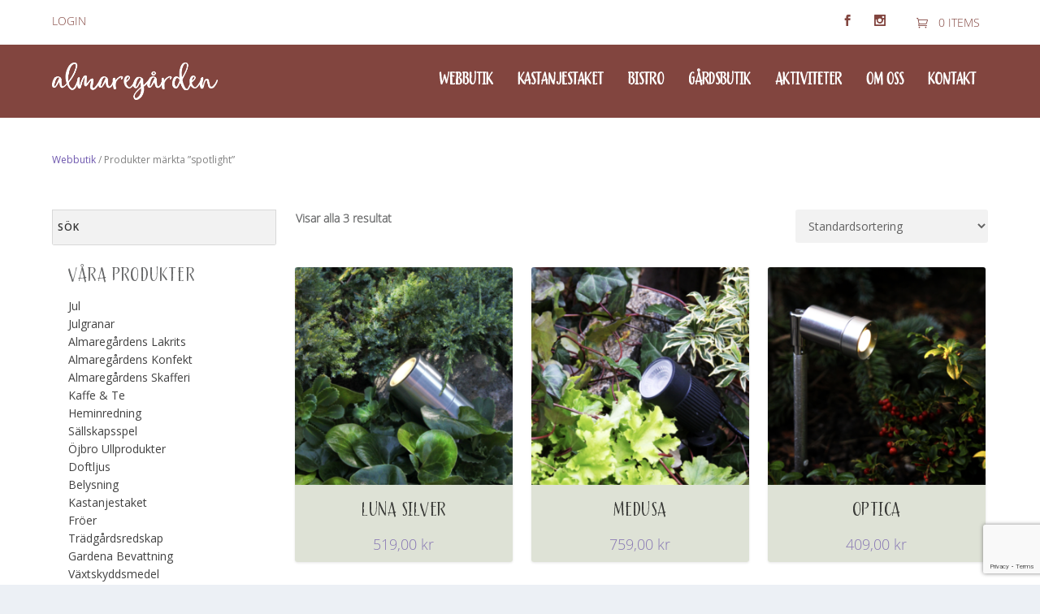

--- FILE ---
content_type: text/html; charset=utf-8
request_url: https://www.google.com/recaptcha/api2/anchor?ar=1&k=6LceTlIgAAAAAOfPJN7MQ55JQd1gOktgKJx-DVcP&co=aHR0cHM6Ly9hbG1hcmVnYXJkZW4uc2U6NDQz&hl=en&v=PoyoqOPhxBO7pBk68S4YbpHZ&size=invisible&anchor-ms=20000&execute-ms=30000&cb=9ecrsgtl4z3d
body_size: 48697
content:
<!DOCTYPE HTML><html dir="ltr" lang="en"><head><meta http-equiv="Content-Type" content="text/html; charset=UTF-8">
<meta http-equiv="X-UA-Compatible" content="IE=edge">
<title>reCAPTCHA</title>
<style type="text/css">
/* cyrillic-ext */
@font-face {
  font-family: 'Roboto';
  font-style: normal;
  font-weight: 400;
  font-stretch: 100%;
  src: url(//fonts.gstatic.com/s/roboto/v48/KFO7CnqEu92Fr1ME7kSn66aGLdTylUAMa3GUBHMdazTgWw.woff2) format('woff2');
  unicode-range: U+0460-052F, U+1C80-1C8A, U+20B4, U+2DE0-2DFF, U+A640-A69F, U+FE2E-FE2F;
}
/* cyrillic */
@font-face {
  font-family: 'Roboto';
  font-style: normal;
  font-weight: 400;
  font-stretch: 100%;
  src: url(//fonts.gstatic.com/s/roboto/v48/KFO7CnqEu92Fr1ME7kSn66aGLdTylUAMa3iUBHMdazTgWw.woff2) format('woff2');
  unicode-range: U+0301, U+0400-045F, U+0490-0491, U+04B0-04B1, U+2116;
}
/* greek-ext */
@font-face {
  font-family: 'Roboto';
  font-style: normal;
  font-weight: 400;
  font-stretch: 100%;
  src: url(//fonts.gstatic.com/s/roboto/v48/KFO7CnqEu92Fr1ME7kSn66aGLdTylUAMa3CUBHMdazTgWw.woff2) format('woff2');
  unicode-range: U+1F00-1FFF;
}
/* greek */
@font-face {
  font-family: 'Roboto';
  font-style: normal;
  font-weight: 400;
  font-stretch: 100%;
  src: url(//fonts.gstatic.com/s/roboto/v48/KFO7CnqEu92Fr1ME7kSn66aGLdTylUAMa3-UBHMdazTgWw.woff2) format('woff2');
  unicode-range: U+0370-0377, U+037A-037F, U+0384-038A, U+038C, U+038E-03A1, U+03A3-03FF;
}
/* math */
@font-face {
  font-family: 'Roboto';
  font-style: normal;
  font-weight: 400;
  font-stretch: 100%;
  src: url(//fonts.gstatic.com/s/roboto/v48/KFO7CnqEu92Fr1ME7kSn66aGLdTylUAMawCUBHMdazTgWw.woff2) format('woff2');
  unicode-range: U+0302-0303, U+0305, U+0307-0308, U+0310, U+0312, U+0315, U+031A, U+0326-0327, U+032C, U+032F-0330, U+0332-0333, U+0338, U+033A, U+0346, U+034D, U+0391-03A1, U+03A3-03A9, U+03B1-03C9, U+03D1, U+03D5-03D6, U+03F0-03F1, U+03F4-03F5, U+2016-2017, U+2034-2038, U+203C, U+2040, U+2043, U+2047, U+2050, U+2057, U+205F, U+2070-2071, U+2074-208E, U+2090-209C, U+20D0-20DC, U+20E1, U+20E5-20EF, U+2100-2112, U+2114-2115, U+2117-2121, U+2123-214F, U+2190, U+2192, U+2194-21AE, U+21B0-21E5, U+21F1-21F2, U+21F4-2211, U+2213-2214, U+2216-22FF, U+2308-230B, U+2310, U+2319, U+231C-2321, U+2336-237A, U+237C, U+2395, U+239B-23B7, U+23D0, U+23DC-23E1, U+2474-2475, U+25AF, U+25B3, U+25B7, U+25BD, U+25C1, U+25CA, U+25CC, U+25FB, U+266D-266F, U+27C0-27FF, U+2900-2AFF, U+2B0E-2B11, U+2B30-2B4C, U+2BFE, U+3030, U+FF5B, U+FF5D, U+1D400-1D7FF, U+1EE00-1EEFF;
}
/* symbols */
@font-face {
  font-family: 'Roboto';
  font-style: normal;
  font-weight: 400;
  font-stretch: 100%;
  src: url(//fonts.gstatic.com/s/roboto/v48/KFO7CnqEu92Fr1ME7kSn66aGLdTylUAMaxKUBHMdazTgWw.woff2) format('woff2');
  unicode-range: U+0001-000C, U+000E-001F, U+007F-009F, U+20DD-20E0, U+20E2-20E4, U+2150-218F, U+2190, U+2192, U+2194-2199, U+21AF, U+21E6-21F0, U+21F3, U+2218-2219, U+2299, U+22C4-22C6, U+2300-243F, U+2440-244A, U+2460-24FF, U+25A0-27BF, U+2800-28FF, U+2921-2922, U+2981, U+29BF, U+29EB, U+2B00-2BFF, U+4DC0-4DFF, U+FFF9-FFFB, U+10140-1018E, U+10190-1019C, U+101A0, U+101D0-101FD, U+102E0-102FB, U+10E60-10E7E, U+1D2C0-1D2D3, U+1D2E0-1D37F, U+1F000-1F0FF, U+1F100-1F1AD, U+1F1E6-1F1FF, U+1F30D-1F30F, U+1F315, U+1F31C, U+1F31E, U+1F320-1F32C, U+1F336, U+1F378, U+1F37D, U+1F382, U+1F393-1F39F, U+1F3A7-1F3A8, U+1F3AC-1F3AF, U+1F3C2, U+1F3C4-1F3C6, U+1F3CA-1F3CE, U+1F3D4-1F3E0, U+1F3ED, U+1F3F1-1F3F3, U+1F3F5-1F3F7, U+1F408, U+1F415, U+1F41F, U+1F426, U+1F43F, U+1F441-1F442, U+1F444, U+1F446-1F449, U+1F44C-1F44E, U+1F453, U+1F46A, U+1F47D, U+1F4A3, U+1F4B0, U+1F4B3, U+1F4B9, U+1F4BB, U+1F4BF, U+1F4C8-1F4CB, U+1F4D6, U+1F4DA, U+1F4DF, U+1F4E3-1F4E6, U+1F4EA-1F4ED, U+1F4F7, U+1F4F9-1F4FB, U+1F4FD-1F4FE, U+1F503, U+1F507-1F50B, U+1F50D, U+1F512-1F513, U+1F53E-1F54A, U+1F54F-1F5FA, U+1F610, U+1F650-1F67F, U+1F687, U+1F68D, U+1F691, U+1F694, U+1F698, U+1F6AD, U+1F6B2, U+1F6B9-1F6BA, U+1F6BC, U+1F6C6-1F6CF, U+1F6D3-1F6D7, U+1F6E0-1F6EA, U+1F6F0-1F6F3, U+1F6F7-1F6FC, U+1F700-1F7FF, U+1F800-1F80B, U+1F810-1F847, U+1F850-1F859, U+1F860-1F887, U+1F890-1F8AD, U+1F8B0-1F8BB, U+1F8C0-1F8C1, U+1F900-1F90B, U+1F93B, U+1F946, U+1F984, U+1F996, U+1F9E9, U+1FA00-1FA6F, U+1FA70-1FA7C, U+1FA80-1FA89, U+1FA8F-1FAC6, U+1FACE-1FADC, U+1FADF-1FAE9, U+1FAF0-1FAF8, U+1FB00-1FBFF;
}
/* vietnamese */
@font-face {
  font-family: 'Roboto';
  font-style: normal;
  font-weight: 400;
  font-stretch: 100%;
  src: url(//fonts.gstatic.com/s/roboto/v48/KFO7CnqEu92Fr1ME7kSn66aGLdTylUAMa3OUBHMdazTgWw.woff2) format('woff2');
  unicode-range: U+0102-0103, U+0110-0111, U+0128-0129, U+0168-0169, U+01A0-01A1, U+01AF-01B0, U+0300-0301, U+0303-0304, U+0308-0309, U+0323, U+0329, U+1EA0-1EF9, U+20AB;
}
/* latin-ext */
@font-face {
  font-family: 'Roboto';
  font-style: normal;
  font-weight: 400;
  font-stretch: 100%;
  src: url(//fonts.gstatic.com/s/roboto/v48/KFO7CnqEu92Fr1ME7kSn66aGLdTylUAMa3KUBHMdazTgWw.woff2) format('woff2');
  unicode-range: U+0100-02BA, U+02BD-02C5, U+02C7-02CC, U+02CE-02D7, U+02DD-02FF, U+0304, U+0308, U+0329, U+1D00-1DBF, U+1E00-1E9F, U+1EF2-1EFF, U+2020, U+20A0-20AB, U+20AD-20C0, U+2113, U+2C60-2C7F, U+A720-A7FF;
}
/* latin */
@font-face {
  font-family: 'Roboto';
  font-style: normal;
  font-weight: 400;
  font-stretch: 100%;
  src: url(//fonts.gstatic.com/s/roboto/v48/KFO7CnqEu92Fr1ME7kSn66aGLdTylUAMa3yUBHMdazQ.woff2) format('woff2');
  unicode-range: U+0000-00FF, U+0131, U+0152-0153, U+02BB-02BC, U+02C6, U+02DA, U+02DC, U+0304, U+0308, U+0329, U+2000-206F, U+20AC, U+2122, U+2191, U+2193, U+2212, U+2215, U+FEFF, U+FFFD;
}
/* cyrillic-ext */
@font-face {
  font-family: 'Roboto';
  font-style: normal;
  font-weight: 500;
  font-stretch: 100%;
  src: url(//fonts.gstatic.com/s/roboto/v48/KFO7CnqEu92Fr1ME7kSn66aGLdTylUAMa3GUBHMdazTgWw.woff2) format('woff2');
  unicode-range: U+0460-052F, U+1C80-1C8A, U+20B4, U+2DE0-2DFF, U+A640-A69F, U+FE2E-FE2F;
}
/* cyrillic */
@font-face {
  font-family: 'Roboto';
  font-style: normal;
  font-weight: 500;
  font-stretch: 100%;
  src: url(//fonts.gstatic.com/s/roboto/v48/KFO7CnqEu92Fr1ME7kSn66aGLdTylUAMa3iUBHMdazTgWw.woff2) format('woff2');
  unicode-range: U+0301, U+0400-045F, U+0490-0491, U+04B0-04B1, U+2116;
}
/* greek-ext */
@font-face {
  font-family: 'Roboto';
  font-style: normal;
  font-weight: 500;
  font-stretch: 100%;
  src: url(//fonts.gstatic.com/s/roboto/v48/KFO7CnqEu92Fr1ME7kSn66aGLdTylUAMa3CUBHMdazTgWw.woff2) format('woff2');
  unicode-range: U+1F00-1FFF;
}
/* greek */
@font-face {
  font-family: 'Roboto';
  font-style: normal;
  font-weight: 500;
  font-stretch: 100%;
  src: url(//fonts.gstatic.com/s/roboto/v48/KFO7CnqEu92Fr1ME7kSn66aGLdTylUAMa3-UBHMdazTgWw.woff2) format('woff2');
  unicode-range: U+0370-0377, U+037A-037F, U+0384-038A, U+038C, U+038E-03A1, U+03A3-03FF;
}
/* math */
@font-face {
  font-family: 'Roboto';
  font-style: normal;
  font-weight: 500;
  font-stretch: 100%;
  src: url(//fonts.gstatic.com/s/roboto/v48/KFO7CnqEu92Fr1ME7kSn66aGLdTylUAMawCUBHMdazTgWw.woff2) format('woff2');
  unicode-range: U+0302-0303, U+0305, U+0307-0308, U+0310, U+0312, U+0315, U+031A, U+0326-0327, U+032C, U+032F-0330, U+0332-0333, U+0338, U+033A, U+0346, U+034D, U+0391-03A1, U+03A3-03A9, U+03B1-03C9, U+03D1, U+03D5-03D6, U+03F0-03F1, U+03F4-03F5, U+2016-2017, U+2034-2038, U+203C, U+2040, U+2043, U+2047, U+2050, U+2057, U+205F, U+2070-2071, U+2074-208E, U+2090-209C, U+20D0-20DC, U+20E1, U+20E5-20EF, U+2100-2112, U+2114-2115, U+2117-2121, U+2123-214F, U+2190, U+2192, U+2194-21AE, U+21B0-21E5, U+21F1-21F2, U+21F4-2211, U+2213-2214, U+2216-22FF, U+2308-230B, U+2310, U+2319, U+231C-2321, U+2336-237A, U+237C, U+2395, U+239B-23B7, U+23D0, U+23DC-23E1, U+2474-2475, U+25AF, U+25B3, U+25B7, U+25BD, U+25C1, U+25CA, U+25CC, U+25FB, U+266D-266F, U+27C0-27FF, U+2900-2AFF, U+2B0E-2B11, U+2B30-2B4C, U+2BFE, U+3030, U+FF5B, U+FF5D, U+1D400-1D7FF, U+1EE00-1EEFF;
}
/* symbols */
@font-face {
  font-family: 'Roboto';
  font-style: normal;
  font-weight: 500;
  font-stretch: 100%;
  src: url(//fonts.gstatic.com/s/roboto/v48/KFO7CnqEu92Fr1ME7kSn66aGLdTylUAMaxKUBHMdazTgWw.woff2) format('woff2');
  unicode-range: U+0001-000C, U+000E-001F, U+007F-009F, U+20DD-20E0, U+20E2-20E4, U+2150-218F, U+2190, U+2192, U+2194-2199, U+21AF, U+21E6-21F0, U+21F3, U+2218-2219, U+2299, U+22C4-22C6, U+2300-243F, U+2440-244A, U+2460-24FF, U+25A0-27BF, U+2800-28FF, U+2921-2922, U+2981, U+29BF, U+29EB, U+2B00-2BFF, U+4DC0-4DFF, U+FFF9-FFFB, U+10140-1018E, U+10190-1019C, U+101A0, U+101D0-101FD, U+102E0-102FB, U+10E60-10E7E, U+1D2C0-1D2D3, U+1D2E0-1D37F, U+1F000-1F0FF, U+1F100-1F1AD, U+1F1E6-1F1FF, U+1F30D-1F30F, U+1F315, U+1F31C, U+1F31E, U+1F320-1F32C, U+1F336, U+1F378, U+1F37D, U+1F382, U+1F393-1F39F, U+1F3A7-1F3A8, U+1F3AC-1F3AF, U+1F3C2, U+1F3C4-1F3C6, U+1F3CA-1F3CE, U+1F3D4-1F3E0, U+1F3ED, U+1F3F1-1F3F3, U+1F3F5-1F3F7, U+1F408, U+1F415, U+1F41F, U+1F426, U+1F43F, U+1F441-1F442, U+1F444, U+1F446-1F449, U+1F44C-1F44E, U+1F453, U+1F46A, U+1F47D, U+1F4A3, U+1F4B0, U+1F4B3, U+1F4B9, U+1F4BB, U+1F4BF, U+1F4C8-1F4CB, U+1F4D6, U+1F4DA, U+1F4DF, U+1F4E3-1F4E6, U+1F4EA-1F4ED, U+1F4F7, U+1F4F9-1F4FB, U+1F4FD-1F4FE, U+1F503, U+1F507-1F50B, U+1F50D, U+1F512-1F513, U+1F53E-1F54A, U+1F54F-1F5FA, U+1F610, U+1F650-1F67F, U+1F687, U+1F68D, U+1F691, U+1F694, U+1F698, U+1F6AD, U+1F6B2, U+1F6B9-1F6BA, U+1F6BC, U+1F6C6-1F6CF, U+1F6D3-1F6D7, U+1F6E0-1F6EA, U+1F6F0-1F6F3, U+1F6F7-1F6FC, U+1F700-1F7FF, U+1F800-1F80B, U+1F810-1F847, U+1F850-1F859, U+1F860-1F887, U+1F890-1F8AD, U+1F8B0-1F8BB, U+1F8C0-1F8C1, U+1F900-1F90B, U+1F93B, U+1F946, U+1F984, U+1F996, U+1F9E9, U+1FA00-1FA6F, U+1FA70-1FA7C, U+1FA80-1FA89, U+1FA8F-1FAC6, U+1FACE-1FADC, U+1FADF-1FAE9, U+1FAF0-1FAF8, U+1FB00-1FBFF;
}
/* vietnamese */
@font-face {
  font-family: 'Roboto';
  font-style: normal;
  font-weight: 500;
  font-stretch: 100%;
  src: url(//fonts.gstatic.com/s/roboto/v48/KFO7CnqEu92Fr1ME7kSn66aGLdTylUAMa3OUBHMdazTgWw.woff2) format('woff2');
  unicode-range: U+0102-0103, U+0110-0111, U+0128-0129, U+0168-0169, U+01A0-01A1, U+01AF-01B0, U+0300-0301, U+0303-0304, U+0308-0309, U+0323, U+0329, U+1EA0-1EF9, U+20AB;
}
/* latin-ext */
@font-face {
  font-family: 'Roboto';
  font-style: normal;
  font-weight: 500;
  font-stretch: 100%;
  src: url(//fonts.gstatic.com/s/roboto/v48/KFO7CnqEu92Fr1ME7kSn66aGLdTylUAMa3KUBHMdazTgWw.woff2) format('woff2');
  unicode-range: U+0100-02BA, U+02BD-02C5, U+02C7-02CC, U+02CE-02D7, U+02DD-02FF, U+0304, U+0308, U+0329, U+1D00-1DBF, U+1E00-1E9F, U+1EF2-1EFF, U+2020, U+20A0-20AB, U+20AD-20C0, U+2113, U+2C60-2C7F, U+A720-A7FF;
}
/* latin */
@font-face {
  font-family: 'Roboto';
  font-style: normal;
  font-weight: 500;
  font-stretch: 100%;
  src: url(//fonts.gstatic.com/s/roboto/v48/KFO7CnqEu92Fr1ME7kSn66aGLdTylUAMa3yUBHMdazQ.woff2) format('woff2');
  unicode-range: U+0000-00FF, U+0131, U+0152-0153, U+02BB-02BC, U+02C6, U+02DA, U+02DC, U+0304, U+0308, U+0329, U+2000-206F, U+20AC, U+2122, U+2191, U+2193, U+2212, U+2215, U+FEFF, U+FFFD;
}
/* cyrillic-ext */
@font-face {
  font-family: 'Roboto';
  font-style: normal;
  font-weight: 900;
  font-stretch: 100%;
  src: url(//fonts.gstatic.com/s/roboto/v48/KFO7CnqEu92Fr1ME7kSn66aGLdTylUAMa3GUBHMdazTgWw.woff2) format('woff2');
  unicode-range: U+0460-052F, U+1C80-1C8A, U+20B4, U+2DE0-2DFF, U+A640-A69F, U+FE2E-FE2F;
}
/* cyrillic */
@font-face {
  font-family: 'Roboto';
  font-style: normal;
  font-weight: 900;
  font-stretch: 100%;
  src: url(//fonts.gstatic.com/s/roboto/v48/KFO7CnqEu92Fr1ME7kSn66aGLdTylUAMa3iUBHMdazTgWw.woff2) format('woff2');
  unicode-range: U+0301, U+0400-045F, U+0490-0491, U+04B0-04B1, U+2116;
}
/* greek-ext */
@font-face {
  font-family: 'Roboto';
  font-style: normal;
  font-weight: 900;
  font-stretch: 100%;
  src: url(//fonts.gstatic.com/s/roboto/v48/KFO7CnqEu92Fr1ME7kSn66aGLdTylUAMa3CUBHMdazTgWw.woff2) format('woff2');
  unicode-range: U+1F00-1FFF;
}
/* greek */
@font-face {
  font-family: 'Roboto';
  font-style: normal;
  font-weight: 900;
  font-stretch: 100%;
  src: url(//fonts.gstatic.com/s/roboto/v48/KFO7CnqEu92Fr1ME7kSn66aGLdTylUAMa3-UBHMdazTgWw.woff2) format('woff2');
  unicode-range: U+0370-0377, U+037A-037F, U+0384-038A, U+038C, U+038E-03A1, U+03A3-03FF;
}
/* math */
@font-face {
  font-family: 'Roboto';
  font-style: normal;
  font-weight: 900;
  font-stretch: 100%;
  src: url(//fonts.gstatic.com/s/roboto/v48/KFO7CnqEu92Fr1ME7kSn66aGLdTylUAMawCUBHMdazTgWw.woff2) format('woff2');
  unicode-range: U+0302-0303, U+0305, U+0307-0308, U+0310, U+0312, U+0315, U+031A, U+0326-0327, U+032C, U+032F-0330, U+0332-0333, U+0338, U+033A, U+0346, U+034D, U+0391-03A1, U+03A3-03A9, U+03B1-03C9, U+03D1, U+03D5-03D6, U+03F0-03F1, U+03F4-03F5, U+2016-2017, U+2034-2038, U+203C, U+2040, U+2043, U+2047, U+2050, U+2057, U+205F, U+2070-2071, U+2074-208E, U+2090-209C, U+20D0-20DC, U+20E1, U+20E5-20EF, U+2100-2112, U+2114-2115, U+2117-2121, U+2123-214F, U+2190, U+2192, U+2194-21AE, U+21B0-21E5, U+21F1-21F2, U+21F4-2211, U+2213-2214, U+2216-22FF, U+2308-230B, U+2310, U+2319, U+231C-2321, U+2336-237A, U+237C, U+2395, U+239B-23B7, U+23D0, U+23DC-23E1, U+2474-2475, U+25AF, U+25B3, U+25B7, U+25BD, U+25C1, U+25CA, U+25CC, U+25FB, U+266D-266F, U+27C0-27FF, U+2900-2AFF, U+2B0E-2B11, U+2B30-2B4C, U+2BFE, U+3030, U+FF5B, U+FF5D, U+1D400-1D7FF, U+1EE00-1EEFF;
}
/* symbols */
@font-face {
  font-family: 'Roboto';
  font-style: normal;
  font-weight: 900;
  font-stretch: 100%;
  src: url(//fonts.gstatic.com/s/roboto/v48/KFO7CnqEu92Fr1ME7kSn66aGLdTylUAMaxKUBHMdazTgWw.woff2) format('woff2');
  unicode-range: U+0001-000C, U+000E-001F, U+007F-009F, U+20DD-20E0, U+20E2-20E4, U+2150-218F, U+2190, U+2192, U+2194-2199, U+21AF, U+21E6-21F0, U+21F3, U+2218-2219, U+2299, U+22C4-22C6, U+2300-243F, U+2440-244A, U+2460-24FF, U+25A0-27BF, U+2800-28FF, U+2921-2922, U+2981, U+29BF, U+29EB, U+2B00-2BFF, U+4DC0-4DFF, U+FFF9-FFFB, U+10140-1018E, U+10190-1019C, U+101A0, U+101D0-101FD, U+102E0-102FB, U+10E60-10E7E, U+1D2C0-1D2D3, U+1D2E0-1D37F, U+1F000-1F0FF, U+1F100-1F1AD, U+1F1E6-1F1FF, U+1F30D-1F30F, U+1F315, U+1F31C, U+1F31E, U+1F320-1F32C, U+1F336, U+1F378, U+1F37D, U+1F382, U+1F393-1F39F, U+1F3A7-1F3A8, U+1F3AC-1F3AF, U+1F3C2, U+1F3C4-1F3C6, U+1F3CA-1F3CE, U+1F3D4-1F3E0, U+1F3ED, U+1F3F1-1F3F3, U+1F3F5-1F3F7, U+1F408, U+1F415, U+1F41F, U+1F426, U+1F43F, U+1F441-1F442, U+1F444, U+1F446-1F449, U+1F44C-1F44E, U+1F453, U+1F46A, U+1F47D, U+1F4A3, U+1F4B0, U+1F4B3, U+1F4B9, U+1F4BB, U+1F4BF, U+1F4C8-1F4CB, U+1F4D6, U+1F4DA, U+1F4DF, U+1F4E3-1F4E6, U+1F4EA-1F4ED, U+1F4F7, U+1F4F9-1F4FB, U+1F4FD-1F4FE, U+1F503, U+1F507-1F50B, U+1F50D, U+1F512-1F513, U+1F53E-1F54A, U+1F54F-1F5FA, U+1F610, U+1F650-1F67F, U+1F687, U+1F68D, U+1F691, U+1F694, U+1F698, U+1F6AD, U+1F6B2, U+1F6B9-1F6BA, U+1F6BC, U+1F6C6-1F6CF, U+1F6D3-1F6D7, U+1F6E0-1F6EA, U+1F6F0-1F6F3, U+1F6F7-1F6FC, U+1F700-1F7FF, U+1F800-1F80B, U+1F810-1F847, U+1F850-1F859, U+1F860-1F887, U+1F890-1F8AD, U+1F8B0-1F8BB, U+1F8C0-1F8C1, U+1F900-1F90B, U+1F93B, U+1F946, U+1F984, U+1F996, U+1F9E9, U+1FA00-1FA6F, U+1FA70-1FA7C, U+1FA80-1FA89, U+1FA8F-1FAC6, U+1FACE-1FADC, U+1FADF-1FAE9, U+1FAF0-1FAF8, U+1FB00-1FBFF;
}
/* vietnamese */
@font-face {
  font-family: 'Roboto';
  font-style: normal;
  font-weight: 900;
  font-stretch: 100%;
  src: url(//fonts.gstatic.com/s/roboto/v48/KFO7CnqEu92Fr1ME7kSn66aGLdTylUAMa3OUBHMdazTgWw.woff2) format('woff2');
  unicode-range: U+0102-0103, U+0110-0111, U+0128-0129, U+0168-0169, U+01A0-01A1, U+01AF-01B0, U+0300-0301, U+0303-0304, U+0308-0309, U+0323, U+0329, U+1EA0-1EF9, U+20AB;
}
/* latin-ext */
@font-face {
  font-family: 'Roboto';
  font-style: normal;
  font-weight: 900;
  font-stretch: 100%;
  src: url(//fonts.gstatic.com/s/roboto/v48/KFO7CnqEu92Fr1ME7kSn66aGLdTylUAMa3KUBHMdazTgWw.woff2) format('woff2');
  unicode-range: U+0100-02BA, U+02BD-02C5, U+02C7-02CC, U+02CE-02D7, U+02DD-02FF, U+0304, U+0308, U+0329, U+1D00-1DBF, U+1E00-1E9F, U+1EF2-1EFF, U+2020, U+20A0-20AB, U+20AD-20C0, U+2113, U+2C60-2C7F, U+A720-A7FF;
}
/* latin */
@font-face {
  font-family: 'Roboto';
  font-style: normal;
  font-weight: 900;
  font-stretch: 100%;
  src: url(//fonts.gstatic.com/s/roboto/v48/KFO7CnqEu92Fr1ME7kSn66aGLdTylUAMa3yUBHMdazQ.woff2) format('woff2');
  unicode-range: U+0000-00FF, U+0131, U+0152-0153, U+02BB-02BC, U+02C6, U+02DA, U+02DC, U+0304, U+0308, U+0329, U+2000-206F, U+20AC, U+2122, U+2191, U+2193, U+2212, U+2215, U+FEFF, U+FFFD;
}

</style>
<link rel="stylesheet" type="text/css" href="https://www.gstatic.com/recaptcha/releases/PoyoqOPhxBO7pBk68S4YbpHZ/styles__ltr.css">
<script nonce="cS6nBiTf8MlpCB9hNa8Hyw" type="text/javascript">window['__recaptcha_api'] = 'https://www.google.com/recaptcha/api2/';</script>
<script type="text/javascript" src="https://www.gstatic.com/recaptcha/releases/PoyoqOPhxBO7pBk68S4YbpHZ/recaptcha__en.js" nonce="cS6nBiTf8MlpCB9hNa8Hyw">
      
    </script></head>
<body><div id="rc-anchor-alert" class="rc-anchor-alert"></div>
<input type="hidden" id="recaptcha-token" value="[base64]">
<script type="text/javascript" nonce="cS6nBiTf8MlpCB9hNa8Hyw">
      recaptcha.anchor.Main.init("[\x22ainput\x22,[\x22bgdata\x22,\x22\x22,\[base64]/[base64]/[base64]/bmV3IHJbeF0oY1swXSk6RT09Mj9uZXcgclt4XShjWzBdLGNbMV0pOkU9PTM/bmV3IHJbeF0oY1swXSxjWzFdLGNbMl0pOkU9PTQ/[base64]/[base64]/[base64]/[base64]/[base64]/[base64]/[base64]/[base64]\x22,\[base64]\\u003d\x22,\x22aQUDw4nCsFjChGoxCGLDqUDCj8KVw4DDocOyw4LCv1hBwpvDhG/DlcO4w5DDg1FZw7t1LMOIw4bCtG00wpHDiMKEw4R9wr/DsGjDuFjDjHHClMONwoHDuirDscKaYcOeeB/DsMOqS8KdCG9dQsKmccO3w4TDiMK5UcKowrPDgcKVX8OAw6l2w7bDj8Kcw4tMCW7CqMOCw5VQYcOSY3jDicO5EgjCox01ecOHMnrDuRosGcO0NMOcc8KjfG0iUTUYw7nDnWMSwpUdE8Odw5XCncOlw7Vew7xYwofCp8ONK8ODw5xlYgLDv8O/[base64]/DnQdYJ8ODXMKBKMK2w5zDh8OpCcKeBsKzw4bChwnDrFHCsS/CrMK0wp3CqcKlMn7DikNuQsO9wrXCjmRxYAlHX3lEXMOQwpRdIg4bCkZyw4E+w7Idwqt5M8K8w707McOiwpErwq7DkMOkFk0PIxLCnA1Zw7fClcKiLWorwrRoIMOiw6DCvVXDgzs0w5c3OMOnFsK0IDLDrR/[base64]/Dm8Otdn5TKEzCjMO5BzvDvsKfCcKKbcKuUy3CnV5lwoLDuzHCg1TDhToCwqnDvMKgwo7DiHlWXsOSw74bMww9wpVJw6wWK8O2w7MawrcWIFZ/[base64]/DnR9/CsOJQsOqwpZmOsOWasOXRsO8w6loeh8WRxXCj0zCoh3Ci3NTHVPDn8Kkwp3DrMObHhPCsi7Ck8Kaw4TDnBzDq8OjwoBUUznCtG9xOEbCocKhT2c2w6/CssKIT2dWY8KXU2HCgsKAaV7DtMKaw6xgNklxKMOgBcKMKhVhGUnDnWPCrxw8w67DosKswpVhew7Cn2ZcMMOMw7fDry3Cpk7CssKxRsKawpwnMsKCFVd9w4NPDsO1GRh8woLDsnk+Wk1ww4rDjU8Nwqk9w40wWFgiXsK7w7FNw6tUf8KVwokBPMKbKcK8Ni7CscO/Vjtkw6nCr8OIUiQGFRzDucOdw4RTLT1rw5c4wpDDq8KJTsOVw7gbw4XDuWnDmsO1wrHDl8OhVMOrdcOVw7nDqcKOYsKAbMKNwoTDuz7Dp1HCoU8IJR/DkcOpwoHDjhjCm8O/wrd2w7PCv3cGw7TDlCk4dMKlYGLDlmzDqQ/DrGPCrcKqw78LeMKoecO2DsKLMsOtwr3CoMKtwoNsw6Zzw514fGPDm0TDucKIbcOHw6oKw7vCu1/DjcOEGXw3IsORA8KxIl/[base64]/DhsOvwpN/QMOBKRRdwqHDvi5yIjAnIMKLw6fDpABdwr5yR8OpfcOgwoPDmB7Cv2rCtMK8CcOzRmrCscKOwrnCgA0uwpVUwq89AsKzwocQDBnCn2I5U3lmXsKLwrfCgXxtb10SwqvCi8OUXcOPwojDsH/[base64]/Kz7DnHlUwr1UwpXCmsKzwrPCvU9EFsKew5HCuMKsOcOuF8O3w4IrwpTCicOiXMOjeMOBZMK8cBbCiDthw5DDh8KBw6nDqyvChcOTw4FhIGPDjktdw5l9eGXCjw7Dt8OYcXpKecKiG8KjwpvDi25xw5bCnB7DgS7DrcOywrgBL3LCpMKyQTB9woYowooIw5/Co8KCWgJowpDCsMKSw5s4d1DDt8Obw7XDimdDw4XDq8KwEydDUMONLcOCw7HDuzLDjsO/wr/Cp8OxCcOafcKXNsOEw7/CkUPDinx6wqbDsWFsLm5Sw6V6NHQnwrvDkVHDr8KyUMOIT8KMLsO+woHCn8O7b8Krwp7CvcOeTMK/w63DtsKpCBbDrxfDj1fDiSR4VS00w5XDtDHClMOpw7zCvcOFwq16cMKjwqxjNxgCwqwzw7x0wrvDlXwhwovDkTk8HMK9wrbClcKGc3zCgcOhCMOuHcK/KjEfbVXCgMKde8Kiw51xw4vCmj8Owox3w73Cs8KfY09jRhFZwpnDnQXCmWPCkHPDqMOKBMO/w47Dhi3DjMKwHRbDizB1w5V9acKfwrPDg8OhKMOYwr3CjMOiGz/CqjzCiQ/[base64]/DtmbDjy4Kw5QAwqPDsF7Dl3MHJsOXw7HDkV7DosK4GTHCpQ9FwprDq8ODwoNLwoEWYsK8wpLDvsOceXlXeG7Csisvw48EwrxKQsKYw6/DtsO+w4Uqw4EpZx4TbkbCr8OsfhXCnsOOAsKsDDPDmcOOw4vDsMOULcOMwpwBfAcVwqrDg8OzXFfCusOpw5vCicKvwr0UNMKHbUQqBXt3AsOiQsKWbcKIeR7Ctw3DiMObw6BLXwPClMODw6/DsmUDDMO6w6RWwrdGw4IBwpXCulcjGjPDsHDDjcOJHMOlwptww5fDoMOwwonCjMOIDnN5YVzDiVoDw43DqzUVEcO4HsKNwrHDmcO8wqLCg8KfwqUEJcOWwqTCocK4AcKmw6oqXcKRw4XDtsOufMKXIA/[base64]/CksKTAcKifsKBwpzDjnnDvhMGwrDCpcOPwp0vw7x2w6vCjsKLb0TDpHdIE2jCtDTCjCjCijBGDDfCmsK8Cj5WwovCgUPDisO3I8KQFEdyfMODTcK1w5bCukHCrsKfD8Oqw4TCpsKUwo13JV7CjcKMw49Kw6HDqcKADsKtX8K/wr/Dt8OKwr8YZMOOYcK7dcOuwrIFwpteclkrHx/DlMO+N1zCvcO0w4IywrLCmcKpRj/Cun1Tw6TCsRANb0gNKMO4WMKHWjAfwrzDl1J1w5jCuA1jIMKNTQvCkMOlwpR6wrp0wpI3w4vCtcKFwr/Dg3/CmVJFw4xtUMOjbmzDscOBKcO3ASLDhgU7w5nCsT/CnsOhw4rDvXh/IVXCucK6w5swesKBwqQcwrfCrTHCgQ8Nw6NGwqcYworDihBQw5AsHsKIWyFKRwHDlMOBYCzDucO5w7pSw5ZAw7/[base64]/wpkKX3rDiDgkdh3DisOgSMOnEsKXwr3DsW0FWMOvw4ILw6DCs24VV8OXwpUQwqnDs8Kywqxcwq1cEzBIw4gAMxPCq8KxwqBOw4vDpCAOwowxdQFbWFLCgEBewrvDvMKbRcKHPsOGZAXCuMKIw5/Dr8Kkw6xBwoheOT3CuyHDiwh+wpLCi0AmMHPDklx+Sh4ww5HCjMKUw69yw4vCpsOvBMKDPMKVCMKzExR4woXDgTvCtA3DkAPCq2bChcKXIsOAfioiJ1d3a8Ocw696wpFXZ8KWw7DDsHA/WiAIw5HDiC4PXxnChQIDwrTCnSEMIsKoScKMw4LDjHJLw5g6w5fCosO3wrHCsztKwplNw7I8wpPDuR4Bw7EfHX0OwroyOsOxw4rDk3sow6MCBsOcwrLCh8O1wr7ChmZ/bSYKF1rCvMK+fArDjR5/d8ORJcOHwrhow6bDicOpKG5OasORdcOpf8OPw4pLwqjDkMOFY8KvBcKuwoowcDo3w5M2wog3JwcRQ1nCksK8NGzDiMKZw47CqxLDksO4w5fDsEdPdyEow5fDu8KxEGdHw6VuGhkPLDPDuwoFwq3CosOrHkYZc24Pw6bCng/CgwfClsK8w4nDsCxhw7dKw5Y3AcOjw4zDnFdBwp0IG0Baw7t1csOpADnDnygBw4skw7rCk3RkFhJawo8VDsOWOiBcLMKMfsKzJE0Sw63Dp8OswporfzfCsw/[base64]/w4DDminDoMKoOhfCt1wZbRDCqMK6bMKsw7QKw5jDj8OVw5DCmcKzLcOxwpBKw7jCmzfCpcOBwqDDlsKAwqpuwqJffylOwrkICcOpDcKjwqYRw5bCmcO2w48iRRvDnsOOw5fCiB7DusKBN8Ofw6zCicOawpXDm8KPw5bDijQ9C3s/J8OTby3CtSrClwYTYmNlWsKGw5vDi8KgWMKww7duLMKaAcO+wo8swpIHfcKBw5hRwpvCrEEMaX0bwrfCinHDu8KKNHfCqsOxwrQ2wozCiiTDjRhgwpYIAsKdwoMvwokwcEvCl8Kjw5UVwqXCtgnChWg2PmLDtcOACx4vwosGwpB2PzrDvE7DosKbw5x/w7HDnVFgw6MowoUeHSbCvMOZwpgawq1LwoEQw4kSw4pKw6tHMBFlw5zCrC3DrMOew4TDoGp9BcKGw6/Cn8KyIloJMD3CicKCRx/[base64]/[base64]/CoMOmwojDpcOyPjB5w5zDrcO5wo1ow5TCocOKwpPDkcOdBHfDl1fCiG/DpEHCvcKja13Dr3scRcORw6kVKcKDacKgwog2w4fClm7Duhlkw5rCicKHwpY5esKoZGg0OcKRKFTDo2HDpcOYLHxdXMK1HApewq1UQkLDmFUwL3PCusO/[base64]/[base64]/Clhd2Rywmw5vDhMKzeT/CrsOzwoDDm8KGw6MMGERBwrDCpsO4w70aJsKrw4bDicKCD8KLw7jCvMKQwoHCmWcWCMKYwrZew6ZQEsK5wq3Dg8KPdQ7CgcOSXg3CiMKpRhLCjcKjwo3CjlvDuV/CgMOYwodIw4PCtcO1MyPDnGnCk0LCmMOfwpvDvy/CsFUww6gWCMOeecKhw4TCoGfCu0PDrwbCiQpLOgYFwrdDw5zCgFobaMOSBMOew6VDQTUkw7Q9Wn/DrQPDkMO7w4LDhcK3woQLwqN0w7kVXsOgwqoPwoDDncKAw4Arw4vCuMOdfsOVbMOFIsOPNCkJwpk1w5V7NcO1wpUAf1jCn8KZPMONbxDCpMK/worDmB7Cm8KOw5Qrw4sCwqQgw7zChwskfcKFV1whXcKAwq0pFwgbw4DCjQHCjWZWw7jDqhTDkXDDohBAw5YVw7/DjUlZdT3ClEDDgsKSw61jwqBOGcKcwpfDvH3DvcKOwqN7wo3ClMOGw4/CnyHDqcKdw74BaMOgRwXClsOkw5xTR2VVw6YLXsOxwprCvUHDpcOKw4bDjhbCoMOfUFPDqV3CpBTCnS9HIMK5ZsK3YMKkdMK/w7prasKcHlUwwoRIYMOdw7jDm05fAE18e3Nlw4zCusKZw7goMsODOgk8XzdSXcKDK2x2CGAeOzRVw5coB8OSwrQmwonCksKOwrp8aH1pBsK1wptZw7/DmMK1c8OCR8Kiw7HChcKTPnM7wpjCpcK/[base64]/DuMKJOnpLJCJYwofDjMOew5wBwoTCmz3CmjsnJRnCncKZTUPDm8K1HVPDvsKIQUzCgBHDt8OPA3rCvC/DkcKWw5hec8OQBn9Bw5NWwpTDksKLwpU1JyQPwqLDuMKmD8KTwpLDqsO2w7onwrkVLBxiLBjDm8K/V2TDucOxwqPCql3DsD/[base64]/Ci8KJMHLDnnZjSMOSPMKzVCsiw5XDj8OgwrvDhg0BfsO+w6TDncKUwrpIwo9sw6Vqw6LCkMOgcMK/[base64]/DlsOJw6HCvnvDhcOuwrfCmcOWbTwtw4LCmsKywrHCl0d1w717XcKWw78hAMKIwot9wp5gQGJ0c1rClBxSYkZmwrtjwpfDlsKWwpTCnClzwpMLwpxMJE0AwpHDl8KzfcO2Q8KWXcO+dCo2wqh/w4rDvF/[base64]/w5kSJCZHwqfCs3tZw7HCn8ORSMOywrvCrBvCvl18w6PCkwBIaxBlM2fDkwQkAcO9fiXDqsKjwqwNWXJ0wqsxw70nJlTDt8KUXksXHHM3w5bCh8OMNnHCt0nDkU0hYMOOe8KIwoIBwojCmsO4w6XCscOBw78eQsOowpVGacKaw6fCqB/[base64]/wqDDuFvCisOdLjrCrcKIYMKDWcKHQn/Ch8KKwpbDtcOsIx3CiCbDnGoSw5/ChcK1w5jChsKVw7hyZSzCosKgwqxrDMKRw7nDlzXCucOuwqPDjlB7cMOYwpdhOcKlworCqCB0EVnDskghw5vDgcKXw5JcRR/CjBNWw4TCu28lOEHDpE16V8OLwqdBHMO6Zipvw5PCs8Krw7/Do8Obw7rDoy3DiMOMwrPDjkvDn8OnwrPCg8K7w6F7SDnDgcK9w7TDiMOCOjw7Al7DnsOCw48RcsOqf8KhwqhIecKow5piwoXClsOyw6nDgcK6wrXCpXrDgQHCiF/[base64]/XyoCwoHCisOoc8Khw4vDqsO9Y8KZw5VKL8OSCULCulHDv2vCmMKjwp3Chw46woRGFsKaa8KqD8KAHcOHQAXDrMOXwpcZKxDDr1tfw7LCjhlLw7daO2JOw6gNw79tw5jCpcKofsKBbTYMw5Q7L8KqwobCnsOia37ClzkTw787w6zDvMOGB0/Dh8O4fHrDnsKywrDCjMOFw7jDt8KtScOPJHvDgMKWS8Kbwq85YDHDpsOywpkCKcKzwr/[base64]/[base64]/HsKMWFnCpcOhwpfDssOFTHzDqW8uwroXw6/Cg0ROwrQNXibDjcKQX8OPwrrCqSsrwosgJxrCiyjCuT05F8OWFjTDpBHDsU/[base64]/AcORQF0lb1PDuwIiw5cewr/DrFMowpYtw787AzTDvMKcw5jChMKKCcK/CcOUXQLDixTDgBTCuMKxAifDgcK+DWwfwrnCkjfCncKvw4XDqgrCoBowwqJyQsOrbncDw5kkGzvDn8KDwqUyw4M3eyHDqgdfwpMqwoHDh2vDocKLw59SKAfCsBPCj8KZI8Kgw5BNw6EdGcOtw7DChVTDvi3DrsOPVMOTRGzChx4mPcOZNg8aw5/Cq8O/VQfDgsKRw5xwHC3DqMKWwqTDi8OiwptVHFXDjz/Cu8KxIBFyCsOBP8KUw4rCpsKeM3kEwrMsw6LCh8O1dcKYQMKBwos8cCfDnn4JQ8OEw4hyw4HDjMOoasKSwr/DtARvZ3nDjMKvw5PCmxrDkcOUS8OHeMOZYj3DuMOrw53DiMKVwprCs8O7MgHCsmxAw4R3c8KBAMK5TDvCrHc9VS1XwoHCuUhYCChGZcK0E8Kqwo4BwrBUO8KiEjvDvG7DisK/ElXDkDR3KcK0wrfCslDDncKdw79bdjbCpMOLw53Dn3Aow77DtHzDuMOAw6nCsTzDlg7CgcKPw5VvXMOKGsKZwr1DbW3DghQKUsKvw6gXwozClCfDu1jCvMOzwrvDjhPCicKqw4LDtsOQcHZQA8KMwpfCtsOyRWDDnVLDoMK8cUHCmMKzfMOfwr/DsV3Dk8Kuw6/Cvi5Hw4oYw6LCo8OnwrTCiWhVeQfDjVbDvMKLfsKJOihAOxcvccKOwpBzwpXCon4Tw6NGwoEJEFBnw5wESwfCkVjCikZ7wppUw7/[base64]/Cu3dqwoFBw5nDqmHDvsOewoA8QsONHxrCt20vXC/Dp8OcMMKVwpJpTFnDk18XVsOYw6vCscKLw63CmcKowqPCtcKvIxLCp8KvLcK/wqnCjzxqJ8Olw6nCgsKNwp7Cun3CqcOlTClUVcOBFMKhdX5tYcOCASPCi8OhLhMAw7stV2dBwqnCrMOmw4HDosOCbi1vwrAXwp4Ew5vDgDQKwp8CwrLCncObWcKvw6PCi1rCn8OxPwYOQ8KHw4rDmHQzTxrDtyTDmx5KwpHDusKfbxPDuj03DMO1woPDrU/Dm8KAwoJDwrgaDUUzFmFRw4/CisKKwrNCQ23DrwLDiMOlw6zDiyvCrMOGOAbDrcKvOcKlZcKnwr7CqyjDp8KXw5/CnS3DqcOow43DncO3w7V9w7UGQsORRDPCjcK1wqfCjW7CkMOjw7rDsAU6OMKlw5zDrxTCpVDCk8K3KUXDgDLCqMO7eDfChgM4csKIwqrDolJvUw7CqMKBw4MaT0sUwrjDjhXDomNzJHdDw6PCkBkabm5dMSDCp0J2wp/DkhbCpCzCgMKHwobDmX4+wodmV8Ocwp7DkMKNwpTDu2UJw4Zfw4vDncK5P2AJwqTDrsOtwo/CtyDClMKfBx5+w6Vbdg4Zw6XCnhNMw7B/wo8PVsKZLlETw6YJG8OSw7sZNcKLwp3Dv8O/wqcUw5nCl8OGRMKCw7HDgsOMJ8O/[base64]/CiEnCqMObwqhLZMOARirDhsORFQlgwo9walvDoMKuw7DDksOywqgvdcK/JT4lw6Etwqtqw4TDrDgkNsOiw7DDvcOiw4DCvcKkwpfDjSM9wqXCq8O9w7pnB8KVwqhjw7fDhmbCmsKgwqrCjWUZw51owovChV/CmcKMwqRAeMOEwrHDlsKycyfCqxBBwrjCnFVZMcOuwosDAmHDt8KeHEbCjsOiEsK5CcOXEcOvASnDvMK6wr3DjMKWw5TCo3Nbw65rwo5qwpcREsK3wr0BeUXCgsOAOXrCvBV8eiAGEQHDnsK5wpnCi8Ocw67Ds3bCnzc+Dx/[base64]/CghQywoJVw5HCvsOBw51IfmPCnkNzw4oOwpfDssK9Y0MCwqzCmGoRKw8Rw5/Dn8KMc8Ouw4PDoMOrw6zDnMKiwr1zwoRgKB1bS8OxwqnDnSw0w7nDhsKgT8K5w4bDr8Kgwo3DrsO2wpLCrcKJwoHCljHDsHfDqMKhwo14J8ODwoBzbVrClwheZRvDoMKccMKcFcKUw7rDrzFsQMKdFGjDr8KCVMOZwq9JwoEhwq11OsOawo1zK8KaDRNCw65xwr/Dn2LDoE0XciXCq0HCrDhVw4pMwqHDkmdJw7vDmcKZw74TEVjCvU7CqcK2cErDmMOAwoIrHcO4wpvDqB41w5ICwpnCgMKWwo0+w7AWAH3Dj2t8w7dBwqrCicO2BWPCplQaOXfCosOuwpgfw4DCkh/DqsOmw7PCg8OZGl00w7JIw5QIJMOKYsKYw4/CpsOdwpvCscOrw6cdLEHCtGFpcG5ew75bGsKHw6d3wolLwonDlMK2bMKDLGLChVLDqGnCjsOUbWQ+w4jCsMOmdV7DsHRDwq3CmMO0wqPDinELw6UfHHPDuMO8wrdZw7xBwqI5w7HCpmrDp8KIJT7DsisXNCzClMKpw6/Cm8ODNk58w5jDp8OFwrxlw6okw45fCQDDvlLCh8KrwrbDlMKVwqgjw6/DglbCghJZw5nCl8KKE2tzw55aw4rCvHgHUMOLT8OqDMKWE8KzwrfDviPDjMOXw5vCrnAwN8O8F8OZI3PCiVlwY8Kgc8K9wqLDl20HRDfDqMK9wq/DpcKxwoEIBzDDhQ/CokQPIE9AwodYO8O4w6TDtcKlwqzCkMOUw5fClsKxNsKMw44uLMK/BDgDRWXCu8ONw74mwrcVwqcWYMO3wr/Cjw5Cw707ZWlkw6hPwqBXIcKJdMOzw4jCisOewq8Nw5vCncKuw6rDsMOBVQbDvRjDoT08cBRKBUfCmMOufcKfI8OaDMO4FMOOZsO1dsOgw5DDnCQSSMKAamAGw7nCugbCgsOuwpPCpz7DviUkw4Exw5HCl3YbwrjCmMK+wrTDi0/Cg2nDpBHCmEhFw6rCnExNFMKjRG/DmcOqH8Kfw6LCizRLRMKjO2DCmGXCoE4Fw4F1w6rCvCXDglbDrlTCgkpsTMOyI8KKIMOsU0HDjMOzwq9+w5jDisKCwo7CssO2wpPCv8OUwq/[base64]/DusK3wrclw4Y+wrRJbRxRw5spwrQDwrjDnQXDv3hrJSgswoLDqBwuw7DDgsOQwo/DiCU8bMOkw5QAw7bCqcO3acOFBBfCnyPCiU/CuiAiw6FCwqDCqgNBZ8K3KcKla8KAw5lWOUMXMQfDlsOWQGAcwpjCnlzCiArCkcOXHcOiw7Mxw5tmwosmwoDCvSPCmyVnZh1tHnrCmSXDrR/DpSEwIsOTwo5Xw43DlHrCpcK/wrvCqcKWbE/CvMKvwpYKwonCjcKNwp8KScKVcsKywoLCmsOsw5BJw4YFAMKXwr3CgsKYJMKqw6kUT8KWw4h5fSnCthHDhcOiRsOMQsOawpjDlRggfMO8TsOSwqUkw7B1w7ALw7d9MsObUl/CmGdNw6k2P2VWJEbCtsKcwrRURcObw7/DucO0w6hafTcLacOpw6hWwoIGGx1eHnnCmMKaRFDDgcOMw6EvBR7Dj8Kswo7Cgm/DngTDisKAcmrDrQszOlfDqsOawqHCicKJS8OeDmdWwrEiw73CrMORw6vDow8YfWNGGA8Pw61qwosXw7A8WsKWwqI4wr9swrTDg8OHWMK2GSxtYRrDl8Ovw6MXFsKRwoh+WcK4wpMJCcKLIsOGLMOEGMK3w7nDsn/DmsKDBUJ+e8KRw6dGwqDCvWhMRMKFwpY/FT/CrQIJMBwUbRbDtcKTw77DjFPCi8KBw6dAw7MqwpgEFcOXwq8Sw4szw6fDsF5Je8Oxw6Yfw7cxwrfCqnwsHFDCjsOYVQcUw5TCr8O2woTCon/DsMKVM2EGYk4iwr8Cwq3DiRXCt1M7wrFweUvChsOWQ8Orc8KowpDCucKSwozCujrDg30Lw4PCmcKOwqFjT8KNGnDCsMOAcVbDnhtww6wJw6ASHFbCs05/w6bCkMKJwqE2w7cSwqXCqUNeR8KSw4IxwotCw7UDeDfDlF3DtSAew6rChcKtw6zDvlwIw5tJKRnDlzfDlcKLYMOQwp/DhRbCscKwwrsVwpA5woxHL1jCgVUNIsKIwrlZFBLDsMKSwpghwq4MM8OwfMKBPVRUw6wVwrp8w44awohswosew7fDg8KuNMO7fsO1wqt+WsKPcsKXwpZ5wo/Cs8ORw7zDr0zDvsKFRRFbXsOuwpHDhcOPZ8KPwqvCuzx3w7tKwrYVwp/Ds3fDq8OwR8OOQcKWdcOLJsOvNcO4wqTDsXPDnsKCwp7CsUfCrHrClDHCgVbDj8OPwohqSsOhPsODP8KAw5FKw6Zmwp0Ww6x4w5kmwqYIHnFoUsKDwoU3w7TCtzccNwImw4fChGwiw4M7w7cMwp3CusORw7jCtyZ+w4Y/CMKqIMOSFcKvbcKcV2vCtyB/bA5ywqzCicOpWcO8cSzDq8KtGsOgw4JRw4TCnnfCoMK6w4LCjhbCjMKswpDDqkTDiEjCgMO5w6TDocKgYcKFCMKfwqV7GMK5w545w4jCjcKsTsO2wofDikt+wqzDsB88w6puwo3CpD0BwqvDlcO3w55ZLMK2V8O1RDLCtQhjVWB0I8O5YcOiwqwFPH/DjBHCkCvDjMOlwqbDjgcGwp/CqHDCuxrChMKOEcO9U8KLwrjDoMOSVsKAw4DCoMKcLMKcw6UTwrs/XcKiNMKXQsOcw4w1B07Cm8Otw4TDlUJYLUvCscOqPcO8w5d5NMKWw7PDgsKdwpDCl8KuwqvDqBbCiMKEb8KbIsK/fMO0wqQ6OsOrwqYIw5Jqw6E9e0DDsMK2TcO8Iw/[base64]/Cp8K3w4/Cg8K+w54MwqPCgn58w4bCr8Kkw4PDrsOkw6jCrCFTwoFrw6nDhcOmwpPDi2vCgsOZw6lqOiUDNHPDhFVtVj3DuAPDtyBJV8KtwqPDoELDl0dYHMKQw59DIsKoMCDClsKqwotzJcOjBwTCp8OLw7rDisO4wp/DjBTCmnVFTBM1wqPDrsOFFMKfMF1cNcOiw6V/w4fCu8OSwq/Ds8K+wpzDi8KUBVrCgVpdwopEw4bChMKnYBjCuQdnwoISw6nDvcOtw5XChVcZwojClBU5wqh7Cl7CkMKAw6PCl8OcNzlRdVNNwq7Cp8O5OEDDpBp/w7XCg0Qcwq3DkcOdeUjCmTHCh1HCpBzCt8KEQMK2wrosGcKDeMOqw4M8G8KiwpZKWcKqwqhbWQbDjcKcI8O5wpR0wrteH8KWwqLDjcOUwqfCrMOUWTNzXUBhwo8JcXXCk3lww6DCtmU1WE/[base64]/CoGfCo8KQdCXDnwTDo8OhwptBwqPDi8O6A0LDo2YdEAbDo8Orwp/DmcORwoF/VsOhQ8K1wqxoHhoZU8OtwpoMw7ZUI2oFIhoUf8Okw7lJZikmTnPCnsOXIcOiw5XDtUPDpMKkezrCskzCgXNdeMK1w68Qw6/CmMK1woZQw7ABwrc7GURicW0Ab3LDq8KDNcKIQH1jUMOxwqs8Z8ORwox7LcKkWjgZwrERVsOMwqvClcOgHEt5wpM4w5zCgwnCosKYw4JkGh/CucKmw6fCpC1wFcKiwq/[base64]/CunNgwr7DhFXDscOBIjXCiMOXwpbCmsOzw4cNw4RveTcaHHZsIcOYwrwZAX1Rwot6fsOzwqLDpMOodE/[base64]/DhsKuSitTw65sLcKFdcOwYMKFGCrDkjwIWsOnwprCr8OcwrQuwq4wwqN7wqF5wqAWUVvDkx5VenrDn8KCw55wHsO9wphQw47CminCuikBw5fCrMK9wrYUw5MUDsOawpFHIXNJUcKDfhDDlTbCqcOzw5hCw5l2wrnCvQfCuzMie046JsKlw6bCvcOOwqBfaGkhw7k/BibDqXpGdVVIw4l6wpQ4DMKlY8KSP3bDrsOkVcOtKsKLTE7Cnk1pOzgPwp9cwr8uBVohZU4cw7rCvMOMNMOSwpTDicOUbcKywpHClygjRcKiwrwCwrRzdS/DoX/CjsK/w57CjsKiwqjDulJKw43DgUpfw50SYEhpaMKQVcKEYMOqwoHDusKawrDCi8KWL0Zvw6htC8Kywq7Ch3oRUMOrY8KlU8OYwpzCq8OQw5PDszkWF8KxMcO6XWQCwoTDu8OmMsK/S8KxZW0tw6DCsigUKBIow6jCmRzDhsK9w4/Dh0PCjsOPJz7CncKsCcOjwrzCuEw9Q8KIBcOkVcKOP8Okw77CrnHCucKFTH5KwpRcGcODCXhAIcK7KcOrw7PDhsKew5PCgsOEJsKCQTBzw7vCgcKZw5FKwqLDkVTDl8OdwrvCoXXClzTDrA8awqTClRZWw4nCsk/DkCw/w7TDiVPDs8KLZk/Cj8Kgw7dwdcKoGH81BMKVw6FGw4vDocKVw6fCig0nU8O7w7DDq8KxwqxdwpwfQMKTUVHDu2LDvsKiwr3Co8K8wqJ1wrTDpnHClAHCrsKTw5ghZnZEfwTCvljCvi/Cl8O8wpzDs8OHOsOwTcOOw4pUWsKQw5N1w7FGw4Nlwqh8eMOOw4zDkGLCuMK5VDREfsKUw5XCphd9w4AyW8OdQcOhJBPDgiZMMBDCvChSwpURWcKvE8OSw7XDuW/DhAXDu8KlbMOmwq/CpHjCjVzCt33CqDVGLMK9wq/Cm3Yowr9bwr3CiFheJigUHg8jwq7DuXzDp8O9UwzCl8O/[base64]/DhcO/[base64]/woA5w5cRdE/DpcOTfcO2GsOjb0LDvXdrw73DscKCTHPCjWTDlXdgw4nCgwk9F8OiI8O7wrbCkkQCwqjDj3vDh03Ci0XDsX7CkTjCkMKTwroBWcKmIWHDnDnDosO6fcKKD3fDuRrDu3PDlQXCqMOaCjtAwrddw7PDg8Knw4/[base64]/w63DtcOHGk48UcOtwofCpmXClMO4X8K4wrDDjcOIw4DCq2bDqMOHwrx/D8OvWHYtN8OJLHvDsAIzT8OiaMKBwrA/YsOJwp/CgUQkMHMtw64Hwq/CjcO/wqHCpcKYWyNJEcKrwro/w5zCjlFdIcOfworClMKgPSkGS8OAw6l3wpLCicKuLEPCvn/CjsKnw41/[base64]/DpGZFdyHDtcKJZiLCtVjCscOBMgUERm3DvRTCtMKqXRXCqk/Dg8OOC8KGw7wJwqvDnsKNwocjw73DkQQewqjCvCvDtwHDh8KNwpgmeSnCtsOHw77CgArDicKuCMOYwo8nI8OeEl7CvMKWw43Cr2nDtX9Jw4JLE3E5SE8AwopHwrnCu0RHPcKUw5R4LcKBw6HCkMOGwovDsAdsw7wkw7BSw6JtV2TDrygVKsKVwpPDhi/DrRV5LFLCm8OhGMOuw4/DgF7Cglxgw7sRwo/CujbDqAPCs8OENsO1wok/AmfCksO2C8KHMcKAZcO7D8OsN8K3wr7Dt2NAwpBgUEp4wohNw4ZBaXUFLMK1AcOQwpbDhMKCJHjCohZyIyXDqg/DrXbCgsKoP8KkdVfCgCJfRcOCwo7CncKew6YUaHBLwq42UQ/Clm5RwrFXwq1/wr/[base64]/DgD3CscKdXmnCugTCr8O6DCRQeUA8cMKfw49awrt6IQbDvG9cwpXCiDxuwpfCuSrDpsOLUip6wq4yWmc+w7lOZMK9fsKCw4ReDMOOAQHCsElwFx/DiMOoLsK8SghAZS7DisO7DG7ConrCkVvDtjgiwqDDuMOSe8O3wozDnMOhw7LCgW8gw5zDqivDvyzDniZzw4EGw4TDrMOBw6/DssOEecKQw4fDk8O/w6LDolx7YCHCtcKAUsOIwoBmfFVmw6kQCmvDo8OMw4zCiMKPa2DCgxDDpELCoMOkwogiRg/DtsOrw74Ew5bDhU5/cMKgw64TDR7DrXpYwr7ChMOHJ8KiT8KDw5o5ZsO0w6LCrcOywqFNRsKJwpPDlx5HH8KlwoDCtXjCosKib3hmKMOXC8KEw7VmWcKrwpgHAnIWw49wwrctw53DkB7Dj8KYMVR4woobw7QgwoUbw4IFOcKyeMKdS8OYw5Ivw5QmwpXDpW9ywpd6w7bCqynCmyRYZwlKwph/GsKYw6PCosOowovCvcOmw6snw58ww4h6w6cBw6DCtl/CtMKeIMKaZ1dBKMK2w5dyG8OgAQVfP8OgRC3CsDg6wolBSMKdCmXCgijCq8OnDMOvw7nCq3fDtC3DvQB3MsOqw4fCgEQFQXnCmcKjGMK2w70ww4dUw5PCvsKmPVQYJWdZK8KmaMOdd8OgZsKhSx19UWJywqtYO8KmWMKhVcOSwq3Dn8Okwq4iwobChDY/wpsTw6XCvcOZYMKNPBwPwprDokdfZ3IfRQw8wphIQMOTwpLDkR/[base64]/CoMOOwoMVw6vCvAdiHsKpd8K4wrZLG0LCojkYwqYwG8Oow69hFFvClsKBwp4naGM1wq7CuWs2ClkEwr57ScKRVMOPBCJVXsODESHDgC/ClzgtQThbScOUw6fCiEdOw4gJHFUEwpNkRGPCrQ7DncOsZFkKRsOQXsOHw5wcw7XCosK+Xjdvw7/Cg0pQwpAAJcOQWxE5cFIoRcKIw6vDqsOgworCuMOPw6V5wpRlZBvDsMKdSEfCvzBPwrNLU8KfwrrCv8Oew4bDksOQw40twrMnw5jDmsKHC8O+wofCsXRCU0nDm8KRwpdXw4cgw4k7wo/Cp2IJahgYIlFDXMKiAcOtfcKcwq/[base64]/PXFwAgISTcOwfiooGcOYUsKnFHIQY8Kaw4TCrsOWwobCnMKtRS3Dq8KDwrjCuDERw54HwoDDljHDkGDDh8OKwpvCoFQrU2pNwrdpJTTDgkzCmk9CJ1NnMsKaccOhwqvCuGR8Hz/Cm8Ouw6jCmTHDpsK7wp/CjDxmw6RadsOqBwEURsOBdMOaw4PCoBDCtHAjKU3Cu8K7HkN3RFtEw6HDhcOUVMOkwooZwpBPNy4lRMKdG8KmwqjDpMOaAMKPwoJJwqjDn3fCuMOyw6zDmk8Twqcaw73Dj8KtKnQWBsODIsKTTMOewpFbw5QvNgTDnFwIa8KBwpsZwo/DrwnChwLDtBDCu8KRwqfCt8O6az89csOlw4LDhcOFw7PCu8OPAGPCnlfDsMO1f8KCw54hwp7CnsOBwqJdw6BOYgoKw7fCssODA8OQw4tFwo/DklrCuBbCu8OEw6nDiMO2QMK2wqEZwqfCs8O9wq5uwrPDvHXDqknDlDEQw7XCgzfCqSgzC8KmasOXwoNIw73Dh8KzE8KaJQRRZ8Ogw6fCqcOMw5HDs8KHw4vChMOpZMKnSyDCrlDDoMObwonCk8Onw7/Cm8KRUsOWw7kLCk9jBV/Ds8OlEcOGwrJow4IMwrjDr8KYw5RJwr3DucKGC8Omw45Nwrc2TsONDkPCi1bDhiN3w5rDvcK/[base64]/DpUzCjsONw6bCsRg7UVbDk8OswpN/[base64]/CukMVdMONw4vDhQxOwp7DiATCrBLDtsKzVMK8b27DksO8w6jDr0DDuh0wwr5qwrnDqMKzE8KAR8OOWMOAwrcDw65qwoYywrcww5nDsWzDlMKnwrHDlcKiw4HDmcOrw5NJPwbDq3x9w549NMKcwpBMVsOdTBJSw707wrB2w6PDrV3DmxfDpnjDvS80fQF/H8KxYDfCs8OHwrQiNcOVAMOHw5nCk2HCgMODVsOzwoMlwpYgQTg7w5JXwo0dMcKzSsOVT2xHwpHDpcOKwqzCr8OIX8Ouw6PCjcK4RsKpX33CoSTCoSTDp0HCrcOGw73DjcKIw5LCi34dGCIMXsKww4bDugsQwqFLZwTDuhjCpMOnwo/DnkTDpmfCi8KXwrvDssKSw4zDhwsLScO6YsOrBzrDtB7DpW7DqsKeQinCvzIUwpJLw4/Dv8K3NFMDwqJlwq/DhXvDrmjCpxvDjMK1ABvCqWNtGAEHwrdiw5TCusK0XFR6wp0LR2p5fXkhQjPDisKew6jDlHHDg0lsGQFFwrXDgUDDnSfCvsKAKVnDksKpQz3CisKUNHcrVTVQLihgJmbDtTRLwpNgwq0XOsO5R8KTwqjDgQxAHcOJQkLCn8KSw5DCgMO1wq/CgsOVw7HDsCjDi8KLDsKBwpBuw43CoFfDtlTCuA1fwoYWEsOZJCnCnsO0w6EWbsKLGR/Cmx8pwqTDrcKfR8OywqdUB8K5wp9NQsKdwrIWFMKvBcOLWDlFw53DqgHDv8OuI8OwwqzDvcKrw5tgw5/CtDXCscOIwpTDg0HDv8KowqtKw7DDhhZ6w5t+BWHDkMKZwr/DvxQTf8O9X8KnMzpWCmrDtMKxwrPCqcKjwrRFwq/DmMO5Tj8uw7jCuX/CmsOewrUmCsKzwojDtsKdJAXDsMKfenPCmRsRwqfDqBNaw4BIwrErw5IjwpbDjsOLHcKWw4hRYCAZUMO2w6BTwo4RY2VNAlPDsVLCt3Znw43Dm2JrPlUEw7gFw77DosOiDcKww53CqMK0BMOjacOlwosaw4bCg05Bw55cwrdKKMOgw6bCpcOIT3PCssOIwrR/[base64]/Ct8O/[base64]/Dm8KFGcK2QMOsLh8UwrB0wprDk3ltVcO7w7MqwqDClsOPIhDClcObw6lwK2DDhS5XwrfDvAnDkcOiBMOqd8OdLsOiBT3DlE4hEcKvW8ODwq/DoWd0N8Kcwr1pG1/[base64]/CksKdI8O6PUoVH1HDvwvCscK9X8KeOsKCTmllaQBZw4UDw7/CssKiCcOFNcOdw54uVw5fwqt6ciTDri5JNX/CqT3DlMO5wpvDtsOLw5hdMXjDt8Klw4fDlkoLwoopCsKOw5nDl0fCgD4KG8Ofw7kHHgsuC8OUd8KGJDDDoFDCjxQ4wo/CoHp4wpDDpx9zw5vDgRMnUAAaDHvCvMKQJzlMXcKPUxsGwrF2LgEnXkhJEngdw67DssKkw4DDjV/Du0BPw6Y4w5vCoUbCl8O9w4gIXjAYL8Ofw4vDrlR2w4PClMKGUGLDssO3AMOVw7cJwpHDu2sDTD1yJFvCjklQFMO1wq8cw7JqwqBzwq3CvsOvw4V0cHEuHMKGw655csKiXcKYFVzDlmMew4/CuX3Dm8KRC2jCosOhwr7ClgcmwpzCisOASsK4wofCpX5dARrCtsKIw6fCvsOoYilRRDk2a8KvwpfCr8KkwqHCmlXDvXTDh8K0w53Cv3htWsO2T8Ombl1/[base64]/DtHoBw71Vw555JcK3NcKdw4M9ZcOlwr8Uwo0yV8OVw7kGGwjDncONwooJw5w6WcKJIcOPwq/CqcOZQ05yczrDqDTCpy3DlMKMWcOmwqPCusOcGFA3HQrCiAcIFmdbMcKbwolowrQ/UFwQJcO8wqA4XcONwrx2QsK5w78nw7XCrX/Cmx5aUcK4w5HCtcKYw7/CusOAw6DCtcOHw4fCjcK9wpVqw6JJU8KTKMK5w6Z/[base64]/dsKzwqvCpDbCm8K8b8OLKEYvw4zDksKbw5cXG8KRw5nCmA/DncKJMMOcw6Uvw4DClMKCw7/CuS8fwpcEw5rDocK5PMKCw6HDvMKQZMO4axcgw7Yawopdwp/CjR/CnsO/KxMzw6bDnsK9ZiMRw6zCmcOkw4MXwpLDuMOFwobDs19ja3rCvyUowqnDpcOSH2HCtcO1R8KRJcO9wrjDoR9uw7LCvW0tV2fDh8Oye05AcA1/[base64]/CgAF5JMOpEQTDmTMdw4DCg8OjR8OCwqXDvyvDjsKJw7VOHsKjwqLDk8OMTx0/dcKiw7DCunQmYl1rw4/Dv8KPw4MKXRbCsMK/wrrDg8K4wrHCpG8Gw7ZVw6/DnQ/DkMOHY2sVfm8dw4dDf8Kww7ZuVVrDlsK/wpnDvUEjLMKMJ8KOw7ggw5ZMIcKIU27CmjNVVcKSw5F4wrE8RzlMwpocSX3CpDHDhcK2w5tQDMKLX2vDnMOMw6jCkwXCucOww7vCu8OTZMO6Z2vCgsKgw6TCoEkHa0fDvGnDoB/[base64]/DMOHBHbCpMK7w5NfwrZiw6oGwqrDisKWw5HCsUTDhnxdKcKDVXxIOHzDtUUIwrjChSXDsMOWMQJ6w4gVCxx7w4fCrMK1KFbCrBYkS8O8d8KRU8K3NcO6wp1Hw6bDs3wPY1nDnmXCq3/ClkoVX8KIw6UdCcOrExsSwpHDvcOmHHVuLMO8OsKww5HCsB/[base64]/Dk8OGCMKNFyvDuhzDniTDtcKpdlrCp8OXasOnwp9NfStvcxPCv8KYGSDDqBgLLmkDeFLCvjLDmMKBGMKgLsKBCyTDnjrCpmTDt3tsw7seR8OAG8OwwozClxQPRVnDvMK2CAQGw5tewrd7wqk6anE3wpgXbF7CoCjChl9/woLCosKDwrJkw7/DisOcQmkod8K5c8OywodQVMOuw7xgD2MYw5bChgoUWsOeR8KbO8ONwp0uIcKxwpTChXoKFzcORcK/KMKVw7ooEWjDtl88KcK+wrbDrg3CiDJjw5rCiB7CjsK/wrXDpi4SA0gRL8KFwpIDFcKbw7LCr8KkwobDiyAsw49oeVxsKMKTw5vCrHltfcK5w6LClV5lQHPCkDcMfcO5FcO0RifDg8OGR8KuwpQFwoLDrG7ClhB6Yx5pNiTDs8OKPRLDvMKGOsOMMEdgFMKRw4J3QcOQw4t2w7nCgz/[base64]/[base64]/DqQ8nHDREw4AHf2k0IMOxwrrDtiBJaSQhwpbCm8KKdgxxO1Qgw6nDh8K9w4fDtMO/w7UtwqHDlsOPwrMLS8KOw6bCucK+wrDCqQ1mw4bCtsKTTMOcPcKDwoXDpMORacK0UzMDTk7DjB4jw4JgwoHDj3HDtS/Cu8O2woHDuCHDicO3WkHDllFBwqIDOMOLYHTDo0TCjFdkA8OqKDfCqlVEwpHCiyE+w4LCvQPDkXNxwp59QxRjwrFCwqI+aHTDt1t/[base64]\\u003d\x22],null,[\x22conf\x22,null,\x226LceTlIgAAAAAOfPJN7MQ55JQd1gOktgKJx-DVcP\x22,0,null,null,null,0,[21,125,63,73,95,87,41,43,42,83,102,105,109,121],[1017145,507],0,null,null,null,null,0,null,0,null,700,1,null,0,\[base64]/76lBhnEnQkZnOKMAhmv8xEZ\x22,0,1,null,null,1,null,0,1,null,null,null,0],\x22https://almaregarden.se:443\x22,null,[3,1,1],null,null,null,1,3600,[\x22https://www.google.com/intl/en/policies/privacy/\x22,\x22https://www.google.com/intl/en/policies/terms/\x22],\x22N5Ohsls/lbFKTlg05togi4SscEF0G64+3BEcluN8LBo\\u003d\x22,1,0,null,1,1769007214237,0,0,[8,134,162,21,196],null,[249,25,103],\x22RC-nmPIDPrI1BsJTQ\x22,null,null,null,null,null,\x220dAFcWeA5jfAuk_xNimsCm3ZwPf6bmFU_6C_QI-4p2r3LPinoEZHopNazxmCUrPX41BFap6V85nWrX_GK4mSW8aSZDDufH0ZEHNQ\x22,1769090014299]");
    </script></body></html>

--- FILE ---
content_type: text/css
request_url: https://almaregarden.se/wp-content/et-cache/global/et-extra-customizer-cpt-global.min.css?ver=1747900836
body_size: 1898
content:
.widget_et_recent_tweets .widget_list a,.widget_et_recent_tweets .et-extra-icon,.widget_et_recent_tweets .widget-footer .et-extra-social-icon,.widget_et_recent_tweets .widget-footer .et-extra-social-icon::before,.project-details .project-details-title,.et_filterable_portfolio .filterable_portfolio_filter a.current,.et_extra_layout .et_pb_extra_column_main.et-db #et-boc .et-l .et_pb_column .module-head h1,.et-db #et-boc .et-l .et_pb_extra_column .module-head h1,#portfolio_filter a.current,.woocommerce div.product div.summary .product_meta a,.woocommerce.et-db #et-boc .et-l div.product div.summary .product_meta a,.woocommerce-page div.product div.summary .product_meta a,.woocommerce-page.et-db #et-boc .et-l div.product div.summary .product_meta a,.et_pb_widget.woocommerce .product_list_widget li .amount,.et_pb_widget li a:hover,.et_pb_widget.woocommerce .product_list_widget li a:hover,.et_pb_widget.widget_et_recent_videos .widget_list .title:hover,.et_pb_widget.widget_et_recent_videos .widget_list .title.active,.woocommerce .woocommerce-info:before,.woocommerce.et-db #et-boc .et-l .woocommerce-info:before,.woocommerce .summary .price .amount,.woocommerce-page .summary .price .amount,.et_pb_widget.woocommerce.widget_shopping_cart .widget_shopping_cart_content .total .amount,.woocommerce .star-rating span:before,.woocommerce ul.products li.product a .price ins .amount,.woocommerce-page ul.products li.product a .price ins .amount,.woocommerce ul.products li.product a .price .amount,.woocommerce-page ul.products li.product a .price .amount,.woocommerce ul.products li.product a .amount,.woocommerce-page ul.products li.product a .amount,widget.woocommerce.widget_shopping_cart .widget_shopping_cart_content .product_list_widget li a.remove,.woocommerce ul.products li.product a .price ins,.woocommerce-page ul.products li.product a .price ins,.et_pb_widget.woocommerce.widget_price_filter .price_slider_wrapper .price_slider_amount .price_label .to,.et_pb_widget.woocommerce.widget_price_filter .price_slider_wrapper .price_slider_amount .price_label .from{color:#ffffff}.single .score-bar,.widget_et_recent_reviews .review-breakdowns .score-bar,.et-db #et-boc .et-l .et_pb_extra_module .posts-list article .post-thumbnail,.et-db #et-boc .et-l .et_extra_other_module .posts-list article .post-thumbnail,.et_pb_widget .widget_list_portrait,.et-db #et-boc .et-l .et_pb_widget .widget_list_portrait,.et_pb_widget .widget_list_thumbnail,.et-db #et-boc .et-l .et_pb_widget .widget_list_thumbnail,.quote-format,.link-format,.audio-format .audio-wrapper,.paginated .pagination li.active,.score-bar,.review-summary-score-box,.post-footer .rating-stars #rating-stars img.star-on,.post-footer .rating-stars #rated-stars img.star-on,.author-box-module .author-box-avatar,.timeline-menu li.active a:before,.woocommerce div.product form.cart .button,.woocommerce.et-db #et-boc .et-l div.product form.cart .button,.woocommerce div.product form.cart .button.disabled,.woocommerce.et-db #et-boc .et-l div.product form.cart .button.disabled,.woocommerce div.product form.cart .button.disabled:hover,.woocommerce.et-db #et-boc .et-l div.product form.cart .button.disabled:hover,.woocommerce-page div.product form.cart .button,.woocommerce-page.et-db #et-boc .et-l div.product form.cart .button,.woocommerce-page div.product form.cart .button.disabled,.woocommerce-page.et-db #et-boc .et-l div.product form.cart .button.disabled,.woocommerce-page div.product form.cart .button.disabled:hover,.woocommerce-page.et-db #et-boc .et-l div.product form.cart .button.disabled:hover,.woocommerce div.product form.cart .read-more-button,.woocommerce.et-db #et-boc .et-l div.product form.cart .read-more-button,.woocommerce-page div.product form.cart .read-more-button,.woocommerce-page.et-db #et-boc .et-l div.product form.cart .read-more-button,.woocommerce div.product form.cart .post-nav .nav-links .button,.woocommerce.et-db #et-boc .et-l div.product form.cart .post-nav .nav-links .button,.woocommerce-page div.product form.cart .post-nav .nav-links .button,.woocommerce-page.et-db #et-boc .et-l div.product form.cart .post-nav .nav-links .button,.woocommerce .woocommerce-message,.woocommerce.et-db #et-boc .et-l .woocommerce-message,.woocommerce-page .woocommerce-message,.woocommerce-page.et-db #et-boc .et-l .woocommerce-message,.woocommerce button.button.alt,.woocommerce .et_pb_widget .buttons .button,.woocommerce .et_pb_widget .buttons .button:hover,.woocommerce .et_pb_widget .buttons .button:after,.woocommerce input[type="submit"],.woocommerce #respond #submit,.woocommerce .button.alt,.et_pb_widget.woocommerce.widget_shopping_cart .widget_shopping_cart_content .product_list_widget li a.remove:hover,.et_pb_widget.woocommerce.widget_price_filter .price_slider_wrapper .price_slider .ui-slider-range{background-color:#ffffff}#et-menu>li>ul,#et-menu li>ul,#et-menu>li>ul>li>ul,.et-top-search-primary-menu-item .et-top-search,.et-db #et-boc .et-l .et_pb_module,.module,.et-db #et-boc .et-l .module,.page article,.authors-page .page,#timeline-sticky-header,.et-db #et-boc .et-l .et_extra_other_module,.woocommerce .woocommerce-info,.woocommerce.et-db #et-boc .et-l .woocommerce-info,.woocommerce div.product .woocommerce-tabs ul.tabs li.active a{border-color:#ffffff}a,a:visited,.post-content a,.et_pb_pagebuilder_layout .et_pb_blurb_container p a,.et_pb_pagebuilder_layout .et_pb_code a,.et_pb_pagebuilder_layout .et_pb_promo_description a,.et_pb_pagebuilder_layout .et_pb_newsletter_description a,.et_pb_pagebuilder_layout .et_pb_team_member_description>a,.et_pb_pagebuilder_layout .et_pb_pricing li a,.et_pb_pagebuilder_layout .et_pb_slide_content a,.et_pb_pagebuilder_layout .et_pb_tab a,.et_pb_pagebuilder_layout .et_pb_text a,.et_pb_pagebuilder_layout .et_pb_toggle_content a,.et_pb_pagebuilder_layout .et_pb_fullwidth_code a{color:#6e57ae}#page-container{background-color:#ffffff}#et-menu>li a,#et-menu>li.menu-item-has-children>a:after,#et-menu>li.mega-menu-featured>a:after,#et-extra-mobile-menu>li.mega-menu-featured>a:after{color:#ffffff}#main-header{background-color:#82453f}#et-menu>li>ul,#et-menu li>ul,#et-menu>li>ul>li>ul,#et-mobile-navigation nav,.et-top-search-primary-menu-item .et-top-search{background-color:#82453f}#top-header{background-color:#ffffff}#et-secondary-menu a,#et-secondary-menu li.menu-item-has-children>a:after{color:#82453f}#et-trending-label,.et-trending-post a{font-size:12.000000px}#et-trending-button{width:17.142857px;height:17.142857px}#et-trending-button span{width:17.142857px;height:1.714286px}#et-trending-button.toggled span:first-child{-webkit-transform:translateY(5.571429px) rotate(45deg);transform:translateY(5.571429px) rotate(45deg)}#et-trending-button.toggled span:last-child{-webkit-transform:translateY(-5.571429px) rotate(-45deg);transform:translateY(-5.571429px) rotate(-45deg)}#et-info .et-cart,#et-info .et-top-search .et-search-field,#et-info .et-top-search .et-search-submit:before,#et-info .et-extra-social-icons .et-extra-icon,#et-info .et-extra-social-icons .et-extra-icon:before{color:#82453f}#footer .et_pb_widget,#footer div,#footer .et_pb_widget p,#footer .et_pb_widget ins,#footer .et_pb_widget span,#footer .et_pb_widget strong,#footer .widget_list li .post-meta,#footer .et_pb_widget .recentcomments .post-title,#footer .et_pb_widget .recentcomments .comment-author-link,#footer .et_pb_widget .recentcomments .author,#footer .widget_calendar td,#footer .widget_et_recent_tweets .et-extra-icon:before{color:#ffffff}#footer h4,#footer .et_pb_widget h4.widgettitle{color:#ffffff}#footer-bottom{background-color:#ffffff}#page-container .button,.et-db #et-boc .et-l #page-container .button,#page-container button,.et-db #et-boc .et-l #page-container button,#page-container button[type="submit"],.et-db #et-boc .et-l #page-container button[type="submit"],#page-container input[type="submit"],.et-db #et-boc .et-l #page-container input[type="submit"],#page-container input[type="reset"],.et-db #et-boc .et-l #page-container input[type="reset"],#page-container input[type="button"],.et-db #et-boc .et-l #page-container input[type="button"],.read-more-button,.et-db #et-boc .et-l .read-more-button,.comment-body .comment_area .comment-content .reply-container .comment-reply-link,.et-db #et-boc .et-l .comment-body .comment_area .comment-content .reply-container .comment-reply-link,.widget_tag_cloud a,.et-db #et-boc .et-l .widget_tag_cloud a,.widget_tag_cloud a:visited,.et-db #et-boc .et-l .widget_tag_cloud a:visited,.post-nav .nav-links .button,.et-db #et-boc .et-l .post-nav .nav-links .button,a.read-more-button,.et-db #et-boc .et-l a.read-more-button,a.read-more-button:visited,.et-db #et-boc .et-l a.read-more-button:visited,#footer .widget_tag_cloud a,#footer .widget_tag_cloud a:visited,#footer a.read-more-button,#footer a.read-more-button:visited,#footer .button,#footer button,#footer button[type="submit"],#footer input[type="submit"],#footer input[type="reset"],#footer input[type="button"],.et_pb_button,.et-db #et-boc .et-l .et_pb_button,.woocommerce .button,.woocommerce-page .button,.woocommerce input.button,.woocommerce-page input.button,.woocommerce input[type="submit"],.woocommerce-page input[type="submit"],.woocommerce .cart input.button,.woocommerce-page .cart input.button,.woocommerce a.button,.woocommerce-page a.button,.woocommerce .woocommerce-message .button,.woocommerce-page .woocommerce-message .button,.woocommerce a.checkout-button,.woocommerce-page a.checkout-button,.woocommerce .wc-proceed-to-checkout a.checkout-button,.woocommerce-page .wc-proceed-to-checkout a.checkout-button,.woocommerce a.btn.alt,.woocommerce-page a.btn.alt,.woocommerce #payment #place_order,.woocommerce-page #payment #place_order,.woocommerce div.product form.cart .button,.woocommerce div.product form.cart .button.disabled,.woocommerce div.product form.cart .button.disabled:hover,.woocommerce-page div.product form.cart .button,.woocommerce-page div.product form.cart .button.disabled,.woocommerce-page div.product form.cart .button.disabled:hover,.woocommerce div.product #respond .form-submit input#submit,.woocommerce-page div.product #respond .form-submit input#submit,.woocommerce .read-more-button,.woocommerce-page .read-more-button,.woocommerce input.read-more-button,.woocommerce-page input.read-more-button,.woocommerce .cart input.read-more-button,.woocommerce-page .cart input.read-more-button,.woocommerce a.read-more-button,.woocommerce-page a.read-more-button,.woocommerce .woocommerce-message .read-more-button,.woocommerce-page .woocommerce-message .read-more-button,.woocommerce div.product form.cart .read-more-button,.woocommerce-page div.product form.cart .read-more-button,.woocommerce .post-nav .nav-links .button,.woocommerce-page .post-nav .nav-links .button,.woocommerce input.post-nav .nav-links .button,.woocommerce-page input.post-nav .nav-links .button,.woocommerce .cart input.post-nav .nav-links .button,.woocommerce-page .cart input.post-nav .nav-links .button,.woocommerce a.post-nav .nav-links .button,.woocommerce-page a.post-nav .nav-links .button,.woocommerce .woocommerce-message .post-nav .nav-links .button,.woocommerce-page .woocommerce-message .post-nav .nav-links .button,.woocommerce div.product form.cart .post-nav .nav-links .button,.woocommerce-page div.product form.cart .post-nav .nav-links .button,.widget.woocommerce.widget_shopping_cart .widget_shopping_cart_content .buttons .button,.widget.woocommerce.widget_layered_nav ul li a,.widget.woocommerce.widget_layered_nav_filters ul li a,.widget.woocommerce.widget_price_filter .price_slider_wrapper .price_slider_amount .button,.widget.woocommerce.widget_shopping_cart .widget_shopping_cart_content .buttons .read-more-button,.widget.woocommerce.widget_price_filter .price_slider_wrapper .price_slider_amount .read-more-button,.widget.woocommerce.widget_shopping_cart .widget_shopping_cart_content .buttons .post-nav .nav-links .button,.widget.woocommerce.widget_price_filter .price_slider_wrapper .price_slider_amount .post-nav .nav-links .button,#footer .widget.woocommerce.widget_shopping_cart .widget_shopping_cart_content .buttons .button,#footer .widget.woocommerce.widget_layered_nav ul li a,#footer .widget.woocommerce.widget_layered_nav_filters ul li a,#footer .widget.woocommerce.widget_price_filter .price_slider_wrapper .price_slider_amount .button,#footer .widget.woocommerce.widget_shopping_cart .widget_shopping_cart_content .buttons .read-more-button,#footer .widget.woocommerce.widget_price_filter .price_slider_wrapper .price_slider_amount .read-more-button,#footer .widget.woocommerce.widget_shopping_cart .widget_shopping_cart_content .buttons .post-nav .nav-links .button,#footer .widget.woocommerce.widget_price_filter .price_slider_wrapper .price_slider_amount .post-nav .nav-links .button{color:#82453f}#page-container .button,.et-db #et-boc .et-l #page-container .button,#page-container button,.et-db #et-boc .et-l #page-container button,#page-container button[type="submit"],.et-db #et-boc .et-l #page-container button[type="submit"],#page-container input[type="submit"],.et-db #et-boc .et-l #page-container input[type="submit"],#page-container input[type="reset"],.et-db #et-boc .et-l #page-container input[type="reset"],#page-container input[type="button"],.et-db #et-boc .et-l #page-container input[type="button"],.read-more-button,.et-db #et-boc .et-l .read-more-button,.comment-body .comment_area .comment-content .reply-container .comment-reply-link,.et-db #et-boc .et-l .comment-body .comment_area .comment-content .reply-container .comment-reply-link,.widget_tag_cloud a,.et-db #et-boc .et-l .widget_tag_cloud a,.widget_tag_cloud a:visited,.et-db #et-boc .et-l .widget_tag_cloud a:visited,.post-nav .nav-links .button,.et-db #et-boc .et-l .post-nav .nav-links .button,a.read-more-button,.et-db #et-boc .et-l a.read-more-button,a.read-more-button:visited,.et-db #et-boc .et-l a.read-more-button:visited,#footer .widget_tag_cloud a,#footer .widget_tag_cloud a:visited,#footer a.read-more-button,#footer a.read-more-button:visited,#footer .button,#footer button,#footer button[type="submit"],#footer input[type="submit"],#footer input[type="reset"],#footer input[type="button"],.et_pb_button,.et-db #et-boc .et-l .et_pb_button,.woocommerce .button,.woocommerce-page .button,.woocommerce input.button,.woocommerce-page input.button,.woocommerce input[type="submit"],.woocommerce-page input[type="submit"],.woocommerce .cart input.button,.woocommerce-page .cart input.button,.woocommerce a.button,.woocommerce-page a.button,.woocommerce .woocommerce-message .button,.woocommerce-page .woocommerce-message .button,.woocommerce a.checkout-button,.woocommerce-page a.checkout-button,.woocommerce .wc-proceed-to-checkout a.checkout-button,.woocommerce-page .wc-proceed-to-checkout a.checkout-button,.woocommerce a.btn.alt,.woocommerce-page a.btn.alt,.woocommerce #payment #place_order,.woocommerce-page #payment #place_order,.woocommerce div.product form.cart .button,.woocommerce div.product form.cart .button.disabled,.woocommerce div.product form.cart .button.disabled:hover,.woocommerce-page div.product form.cart .button,.woocommerce-page div.product form.cart .button.disabled,.woocommerce-page div.product form.cart .button.disabled:hover,.woocommerce div.product #respond .form-submit input#submit,.woocommerce-page div.product #respond .form-submit input#submit,.woocommerce .read-more-button,.woocommerce-page .read-more-button,.woocommerce input.read-more-button,.woocommerce-page input.read-more-button,.woocommerce .cart input.read-more-button,.woocommerce-page .cart input.read-more-button,.woocommerce a.read-more-button,.woocommerce-page a.read-more-button,.woocommerce .woocommerce-message .read-more-button,.woocommerce-page .woocommerce-message .read-more-button,.woocommerce div.product form.cart .read-more-button,.woocommerce-page div.product form.cart .read-more-button,.woocommerce .post-nav .nav-links .button,.woocommerce-page .post-nav .nav-links .button,.woocommerce input.post-nav .nav-links .button,.woocommerce-page input.post-nav .nav-links .button,.woocommerce .cart input.post-nav .nav-links .button,.woocommerce-page .cart input.post-nav .nav-links .button,.woocommerce a.post-nav .nav-links .button,.woocommerce-page a.post-nav .nav-links .button,.woocommerce .woocommerce-message .post-nav .nav-links .button,.woocommerce-page .woocommerce-message .post-nav .nav-links .button,.woocommerce div.product form.cart .post-nav .nav-links .button,.woocommerce-page div.product form.cart .post-nav .nav-links .button,.widget.woocommerce.widget_shopping_cart .widget_shopping_cart_content .buttons .button,.widget.woocommerce.widget_layered_nav ul li a,.widget.woocommerce.widget_layered_nav_filters ul li a,.widget.woocommerce.widget_price_filter .price_slider_wrapper .price_slider_amount .button,.widget.woocommerce.widget_shopping_cart .widget_shopping_cart_content .buttons .read-more-button,.widget.woocommerce.widget_price_filter .price_slider_wrapper .price_slider_amount .read-more-button,.widget.woocommerce.widget_shopping_cart .widget_shopping_cart_content .buttons .post-nav .nav-links .button,.widget.woocommerce.widget_price_filter .price_slider_wrapper .price_slider_amount .post-nav .nav-links .button,#footer .widget.woocommerce.widget_shopping_cart .widget_shopping_cart_content .buttons .button,#footer .widget.woocommerce.widget_layered_nav ul li a,#footer .widget.woocommerce.widget_layered_nav_filters ul li a,#footer .widget.woocommerce.widget_price_filter .price_slider_wrapper .price_slider_amount .button,#footer .widget.woocommerce.widget_shopping_cart .widget_shopping_cart_content .buttons .read-more-button,#footer .widget.woocommerce.widget_price_filter .price_slider_wrapper .price_slider_amount .read-more-button,#footer .widget.woocommerce.widget_shopping_cart .widget_shopping_cart_content .buttons .post-nav .nav-links .button,#footer .widget.woocommerce.widget_price_filter .price_slider_wrapper .price_slider_amount .post-nav .nav-links .button{background-color:#ffffff}@media only screen and (min-width:768px){#main-header .logo{height:45.9px;margin:22.05px 0}.header.left-right #et-navigation>ul>li>a{padding-bottom:37px}}@media only screen and (min-width:768px){.et-fixed-header #main-header .logo{height:40.8px;margin:19.6px 0}.et-fixed-header .header.left-right #et-navigation>ul>li>a{padding-bottom:32px}}